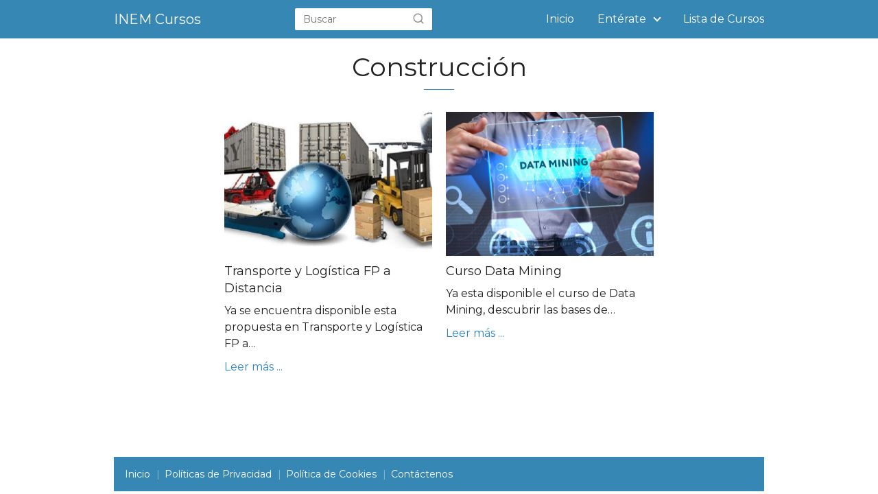

--- FILE ---
content_type: text/html; charset=UTF-8
request_url: https://inemcursos.online/tag/construccion/
body_size: 8285
content:
<!DOCTYPE html>

<html lang="es" >
	
<head>
	
<meta charset="UTF-8">
<meta name="viewport" content="width=device-width, initial-scale=1.0, maximum-scale=2.0">
	
<!-- Hotjar Tracking Code for https://inemcursos.online -->
<script>
    (function(h,o,t,j,a,r){
        h.hj=h.hj||function(){(h.hj.q=h.hj.q||[]).push(arguments)};
        h._hjSettings={hjid:1626502,hjsv:6};
        a=o.getElementsByTagName('head')[0];
        r=o.createElement('script');r.async=1;
        r.src=t+h._hjSettings.hjid+j+h._hjSettings.hjsv;
        a.appendChild(r);
    })(window,document,'https://static.hotjar.com/c/hotjar-','.js?sv=');
</script>
	
<script async src="https://pagead2.googlesyndication.com/pagead/js/adsbygoogle.js?client=ca-pub-4557843095947993" crossorigin="anonymous"></script>	
	
<meta name='robots' content='noindex, follow' />

	<!-- This site is optimized with the Yoast SEO plugin v21.7 - https://yoast.com/wordpress/plugins/seo/ -->
	<title>Construcción Archives - INEM Cursos</title>
	<meta property="og:locale" content="es_ES" />
	<meta property="og:type" content="article" />
	<meta property="og:title" content="Construcción Archives - INEM Cursos" />
	<meta property="og:url" content="https://inemcursos.online/tag/construccion/" />
	<meta property="og:site_name" content="INEM Cursos" />
	<meta name="twitter:card" content="summary_large_image" />
	<script type="application/ld+json" class="yoast-schema-graph">{"@context":"https://schema.org","@graph":[{"@type":"CollectionPage","@id":"https://inemcursos.online/tag/construccion/","url":"https://inemcursos.online/tag/construccion/","name":"Construcción Archives - INEM Cursos","isPartOf":{"@id":"https://inemcursos.online/#website"},"primaryImageOfPage":{"@id":"https://inemcursos.online/tag/construccion/#primaryimage"},"image":{"@id":"https://inemcursos.online/tag/construccion/#primaryimage"},"thumbnailUrl":"https://inemcursos.online/wp-content/uploads/2019/10/transporte-1.1.jpg","breadcrumb":{"@id":"https://inemcursos.online/tag/construccion/#breadcrumb"},"inLanguage":"es"},{"@type":"ImageObject","inLanguage":"es","@id":"https://inemcursos.online/tag/construccion/#primaryimage","url":"https://inemcursos.online/wp-content/uploads/2019/10/transporte-1.1.jpg","contentUrl":"https://inemcursos.online/wp-content/uploads/2019/10/transporte-1.1.jpg","width":1256,"height":620,"caption":"Transporte y Logística FP a Distancia"},{"@type":"BreadcrumbList","@id":"https://inemcursos.online/tag/construccion/#breadcrumb","itemListElement":[{"@type":"ListItem","position":1,"name":"Home","item":"https://inemcursos.online/"},{"@type":"ListItem","position":2,"name":"Construcción"}]},{"@type":"WebSite","@id":"https://inemcursos.online/#website","url":"https://inemcursos.online/","name":"INEM Cursos","description":"INEM Cursos, busca y elige la mejor opción","publisher":{"@id":"https://inemcursos.online/#organization"},"potentialAction":[{"@type":"SearchAction","target":{"@type":"EntryPoint","urlTemplate":"https://inemcursos.online/?s={search_term_string}"},"query-input":"required name=search_term_string"}],"inLanguage":"es"},{"@type":"Organization","@id":"https://inemcursos.online/#organization","name":"Cursos INEM","url":"https://inemcursos.online/","logo":{"@type":"ImageObject","inLanguage":"es","@id":"https://inemcursos.online/#/schema/logo/image/","url":"https://inemcursos.online/wp-content/uploads/2019/10/Curso-INEM-de-Contabilidad-1.jpg","contentUrl":"https://inemcursos.online/wp-content/uploads/2019/10/Curso-INEM-de-Contabilidad-1.jpg","width":1385,"height":834,"caption":"Cursos INEM"},"image":{"@id":"https://inemcursos.online/#/schema/logo/image/"}}]}</script>
	<!-- / Yoast SEO plugin. -->


<link rel='dns-prefetch' href='//ajax.googleapis.com' />
<link rel='dns-prefetch' href='//fonts.googleapis.com' />
<link rel='stylesheet' id='pt-cv-public-style-css' href='https://inemcursos.online/wp-content/plugins/content-views-query-and-display-post-page/public/assets/css/cv.css?ver=3.6.1.1' type='text/css' media='all' />
<style id='classic-theme-styles-inline-css' type='text/css'>
/*! This file is auto-generated */
.wp-block-button__link{color:#fff;background-color:#32373c;border-radius:9999px;box-shadow:none;text-decoration:none;padding:calc(.667em + 2px) calc(1.333em + 2px);font-size:1.125em}.wp-block-file__button{background:#32373c;color:#fff;text-decoration:none}
</style>
<style id='global-styles-inline-css' type='text/css'>
body{--wp--preset--color--black: #000000;--wp--preset--color--cyan-bluish-gray: #abb8c3;--wp--preset--color--white: #ffffff;--wp--preset--color--pale-pink: #f78da7;--wp--preset--color--vivid-red: #cf2e2e;--wp--preset--color--luminous-vivid-orange: #ff6900;--wp--preset--color--luminous-vivid-amber: #fcb900;--wp--preset--color--light-green-cyan: #7bdcb5;--wp--preset--color--vivid-green-cyan: #00d084;--wp--preset--color--pale-cyan-blue: #8ed1fc;--wp--preset--color--vivid-cyan-blue: #0693e3;--wp--preset--color--vivid-purple: #9b51e0;--wp--preset--gradient--vivid-cyan-blue-to-vivid-purple: linear-gradient(135deg,rgba(6,147,227,1) 0%,rgb(155,81,224) 100%);--wp--preset--gradient--light-green-cyan-to-vivid-green-cyan: linear-gradient(135deg,rgb(122,220,180) 0%,rgb(0,208,130) 100%);--wp--preset--gradient--luminous-vivid-amber-to-luminous-vivid-orange: linear-gradient(135deg,rgba(252,185,0,1) 0%,rgba(255,105,0,1) 100%);--wp--preset--gradient--luminous-vivid-orange-to-vivid-red: linear-gradient(135deg,rgba(255,105,0,1) 0%,rgb(207,46,46) 100%);--wp--preset--gradient--very-light-gray-to-cyan-bluish-gray: linear-gradient(135deg,rgb(238,238,238) 0%,rgb(169,184,195) 100%);--wp--preset--gradient--cool-to-warm-spectrum: linear-gradient(135deg,rgb(74,234,220) 0%,rgb(151,120,209) 20%,rgb(207,42,186) 40%,rgb(238,44,130) 60%,rgb(251,105,98) 80%,rgb(254,248,76) 100%);--wp--preset--gradient--blush-light-purple: linear-gradient(135deg,rgb(255,206,236) 0%,rgb(152,150,240) 100%);--wp--preset--gradient--blush-bordeaux: linear-gradient(135deg,rgb(254,205,165) 0%,rgb(254,45,45) 50%,rgb(107,0,62) 100%);--wp--preset--gradient--luminous-dusk: linear-gradient(135deg,rgb(255,203,112) 0%,rgb(199,81,192) 50%,rgb(65,88,208) 100%);--wp--preset--gradient--pale-ocean: linear-gradient(135deg,rgb(255,245,203) 0%,rgb(182,227,212) 50%,rgb(51,167,181) 100%);--wp--preset--gradient--electric-grass: linear-gradient(135deg,rgb(202,248,128) 0%,rgb(113,206,126) 100%);--wp--preset--gradient--midnight: linear-gradient(135deg,rgb(2,3,129) 0%,rgb(40,116,252) 100%);--wp--preset--font-size--small: 13px;--wp--preset--font-size--medium: 20px;--wp--preset--font-size--large: 36px;--wp--preset--font-size--x-large: 42px;--wp--preset--spacing--20: 0.44rem;--wp--preset--spacing--30: 0.67rem;--wp--preset--spacing--40: 1rem;--wp--preset--spacing--50: 1.5rem;--wp--preset--spacing--60: 2.25rem;--wp--preset--spacing--70: 3.38rem;--wp--preset--spacing--80: 5.06rem;--wp--preset--shadow--natural: 6px 6px 9px rgba(0, 0, 0, 0.2);--wp--preset--shadow--deep: 12px 12px 50px rgba(0, 0, 0, 0.4);--wp--preset--shadow--sharp: 6px 6px 0px rgba(0, 0, 0, 0.2);--wp--preset--shadow--outlined: 6px 6px 0px -3px rgba(255, 255, 255, 1), 6px 6px rgba(0, 0, 0, 1);--wp--preset--shadow--crisp: 6px 6px 0px rgba(0, 0, 0, 1);}:where(.is-layout-flex){gap: 0.5em;}:where(.is-layout-grid){gap: 0.5em;}body .is-layout-flow > .alignleft{float: left;margin-inline-start: 0;margin-inline-end: 2em;}body .is-layout-flow > .alignright{float: right;margin-inline-start: 2em;margin-inline-end: 0;}body .is-layout-flow > .aligncenter{margin-left: auto !important;margin-right: auto !important;}body .is-layout-constrained > .alignleft{float: left;margin-inline-start: 0;margin-inline-end: 2em;}body .is-layout-constrained > .alignright{float: right;margin-inline-start: 2em;margin-inline-end: 0;}body .is-layout-constrained > .aligncenter{margin-left: auto !important;margin-right: auto !important;}body .is-layout-constrained > :where(:not(.alignleft):not(.alignright):not(.alignfull)){max-width: var(--wp--style--global--content-size);margin-left: auto !important;margin-right: auto !important;}body .is-layout-constrained > .alignwide{max-width: var(--wp--style--global--wide-size);}body .is-layout-flex{display: flex;}body .is-layout-flex{flex-wrap: wrap;align-items: center;}body .is-layout-flex > *{margin: 0;}body .is-layout-grid{display: grid;}body .is-layout-grid > *{margin: 0;}:where(.wp-block-columns.is-layout-flex){gap: 2em;}:where(.wp-block-columns.is-layout-grid){gap: 2em;}:where(.wp-block-post-template.is-layout-flex){gap: 1.25em;}:where(.wp-block-post-template.is-layout-grid){gap: 1.25em;}.has-black-color{color: var(--wp--preset--color--black) !important;}.has-cyan-bluish-gray-color{color: var(--wp--preset--color--cyan-bluish-gray) !important;}.has-white-color{color: var(--wp--preset--color--white) !important;}.has-pale-pink-color{color: var(--wp--preset--color--pale-pink) !important;}.has-vivid-red-color{color: var(--wp--preset--color--vivid-red) !important;}.has-luminous-vivid-orange-color{color: var(--wp--preset--color--luminous-vivid-orange) !important;}.has-luminous-vivid-amber-color{color: var(--wp--preset--color--luminous-vivid-amber) !important;}.has-light-green-cyan-color{color: var(--wp--preset--color--light-green-cyan) !important;}.has-vivid-green-cyan-color{color: var(--wp--preset--color--vivid-green-cyan) !important;}.has-pale-cyan-blue-color{color: var(--wp--preset--color--pale-cyan-blue) !important;}.has-vivid-cyan-blue-color{color: var(--wp--preset--color--vivid-cyan-blue) !important;}.has-vivid-purple-color{color: var(--wp--preset--color--vivid-purple) !important;}.has-black-background-color{background-color: var(--wp--preset--color--black) !important;}.has-cyan-bluish-gray-background-color{background-color: var(--wp--preset--color--cyan-bluish-gray) !important;}.has-white-background-color{background-color: var(--wp--preset--color--white) !important;}.has-pale-pink-background-color{background-color: var(--wp--preset--color--pale-pink) !important;}.has-vivid-red-background-color{background-color: var(--wp--preset--color--vivid-red) !important;}.has-luminous-vivid-orange-background-color{background-color: var(--wp--preset--color--luminous-vivid-orange) !important;}.has-luminous-vivid-amber-background-color{background-color: var(--wp--preset--color--luminous-vivid-amber) !important;}.has-light-green-cyan-background-color{background-color: var(--wp--preset--color--light-green-cyan) !important;}.has-vivid-green-cyan-background-color{background-color: var(--wp--preset--color--vivid-green-cyan) !important;}.has-pale-cyan-blue-background-color{background-color: var(--wp--preset--color--pale-cyan-blue) !important;}.has-vivid-cyan-blue-background-color{background-color: var(--wp--preset--color--vivid-cyan-blue) !important;}.has-vivid-purple-background-color{background-color: var(--wp--preset--color--vivid-purple) !important;}.has-black-border-color{border-color: var(--wp--preset--color--black) !important;}.has-cyan-bluish-gray-border-color{border-color: var(--wp--preset--color--cyan-bluish-gray) !important;}.has-white-border-color{border-color: var(--wp--preset--color--white) !important;}.has-pale-pink-border-color{border-color: var(--wp--preset--color--pale-pink) !important;}.has-vivid-red-border-color{border-color: var(--wp--preset--color--vivid-red) !important;}.has-luminous-vivid-orange-border-color{border-color: var(--wp--preset--color--luminous-vivid-orange) !important;}.has-luminous-vivid-amber-border-color{border-color: var(--wp--preset--color--luminous-vivid-amber) !important;}.has-light-green-cyan-border-color{border-color: var(--wp--preset--color--light-green-cyan) !important;}.has-vivid-green-cyan-border-color{border-color: var(--wp--preset--color--vivid-green-cyan) !important;}.has-pale-cyan-blue-border-color{border-color: var(--wp--preset--color--pale-cyan-blue) !important;}.has-vivid-cyan-blue-border-color{border-color: var(--wp--preset--color--vivid-cyan-blue) !important;}.has-vivid-purple-border-color{border-color: var(--wp--preset--color--vivid-purple) !important;}.has-vivid-cyan-blue-to-vivid-purple-gradient-background{background: var(--wp--preset--gradient--vivid-cyan-blue-to-vivid-purple) !important;}.has-light-green-cyan-to-vivid-green-cyan-gradient-background{background: var(--wp--preset--gradient--light-green-cyan-to-vivid-green-cyan) !important;}.has-luminous-vivid-amber-to-luminous-vivid-orange-gradient-background{background: var(--wp--preset--gradient--luminous-vivid-amber-to-luminous-vivid-orange) !important;}.has-luminous-vivid-orange-to-vivid-red-gradient-background{background: var(--wp--preset--gradient--luminous-vivid-orange-to-vivid-red) !important;}.has-very-light-gray-to-cyan-bluish-gray-gradient-background{background: var(--wp--preset--gradient--very-light-gray-to-cyan-bluish-gray) !important;}.has-cool-to-warm-spectrum-gradient-background{background: var(--wp--preset--gradient--cool-to-warm-spectrum) !important;}.has-blush-light-purple-gradient-background{background: var(--wp--preset--gradient--blush-light-purple) !important;}.has-blush-bordeaux-gradient-background{background: var(--wp--preset--gradient--blush-bordeaux) !important;}.has-luminous-dusk-gradient-background{background: var(--wp--preset--gradient--luminous-dusk) !important;}.has-pale-ocean-gradient-background{background: var(--wp--preset--gradient--pale-ocean) !important;}.has-electric-grass-gradient-background{background: var(--wp--preset--gradient--electric-grass) !important;}.has-midnight-gradient-background{background: var(--wp--preset--gradient--midnight) !important;}.has-small-font-size{font-size: var(--wp--preset--font-size--small) !important;}.has-medium-font-size{font-size: var(--wp--preset--font-size--medium) !important;}.has-large-font-size{font-size: var(--wp--preset--font-size--large) !important;}.has-x-large-font-size{font-size: var(--wp--preset--font-size--x-large) !important;}
.wp-block-navigation a:where(:not(.wp-element-button)){color: inherit;}
:where(.wp-block-post-template.is-layout-flex){gap: 1.25em;}:where(.wp-block-post-template.is-layout-grid){gap: 1.25em;}
:where(.wp-block-columns.is-layout-flex){gap: 2em;}:where(.wp-block-columns.is-layout-grid){gap: 2em;}
.wp-block-pullquote{font-size: 1.5em;line-height: 1.6;}
</style>
<link rel='stylesheet' id='contact-form-7-css' href='https://inemcursos.online/wp-content/plugins/contact-form-7/includes/css/styles.css?ver=5.8.4' type='text/css' media='all' />
<link rel='stylesheet' id='pedropablomoral_estilos-css' href='https://inemcursos.online/wp-content/plugins/pedropablomoral_plugin_cluster-1/css/pedropablomoral-cluster-plugin.css?ver=1.0.0' type='text/css' media='all' />
<link rel='stylesheet' id='asap-style-css' href='https://inemcursos.online/wp-content/themes/AsapTheme/assets/css/main.min.css?ver=00514122020' type='text/css' media='all' />
<link rel='stylesheet' id='google-fonts-text-css' href='https://fonts.googleapis.com/css?family=Montserrat%3A400%2C700&#038;display=swap&#038;ver=6.4.7' type='text/css' media='all' />
<script type="text/javascript" src="https://ajax.googleapis.com/ajax/libs/jquery/3.5.1/jquery.min.js?ver=6.4.7&#039; defer onload=&#039;" id="jquery-js"></script>
<link rel="https://api.w.org/" href="https://inemcursos.online/wp-json/" /><link rel="alternate" type="application/json" href="https://inemcursos.online/wp-json/wp/v2/tags/617" /><link rel="EditURI" type="application/rsd+xml" title="RSD" href="https://inemcursos.online/xmlrpc.php?rsd" />

		<!-- GA Google Analytics @ https://m0n.co/ga -->
		<script>
			(function(i,s,o,g,r,a,m){i['GoogleAnalyticsObject']=r;i[r]=i[r]||function(){
			(i[r].q=i[r].q||[]).push(arguments)},i[r].l=1*new Date();a=s.createElement(o),
			m=s.getElementsByTagName(o)[0];a.async=1;a.src=g;m.parentNode.insertBefore(a,m)
			})(window,document,'script','https://www.google-analytics.com/analytics.js','ga');
			ga('create', 'UA-151227625-1', 'auto');
			ga('require', 'displayfeatures');
			ga('require', 'linkid');
			ga('set', 'forceSSL', true);
			ga('send', 'pageview');
		</script>

		

	<style>

	body {
		font-family: 'Montserrat', sans-serif !important;	
		background: #FFFFFF;
		font-weight: 400;
	}

	h1,h2,h3,h4,h5,h6 {
		font-family: 'Montserrat', sans-serif !important;			
		font-weight: 400;
		line-height: 1.3;
	}
		
	h1 {
		color:#222222	}
		
	h2,h3,h4,h5,h6	{
		color:#222222	}

	.article-loop p,
	.related-posts p,
	.last-post-sidebar p {
		font-family: 'Montserrat', sans-serif !important;							
		font-size: 18px !important;
		font-weight: 400 !important;		
	}
		
	.article-loop .show-extract p {
		font-family: 'Montserrat', sans-serif !important;								
		font-weight: 400 !important;
	}
		
	a {
		color: #2E86C1;
	}
	
	.the-content .post-index span {
	  font-size:18px;
	}

	.the-content .post-index li,
	.the-content .post-index a {
	  font-size: calc(18px - 2px);
	}
		
	.content-tags a,
	.tagcloud a {
		border:1px solid #2E86C1;
	}

	.content-tags a:hover,
	.tagcloud a:hover {
		color: #2E86C199;
	}

	p,
	.the-content ul li,
	.the-content ol li {
		color: #222222;
		font-size: 18px;
		line-height: 1.7;
	}

	.comment-author cite,
	.breadcrumb span,
	.primary-sidebar ul li a {
		color: #222222;
	}

	.comment-body p,
	#commentform input,
	#commentform textarea {
		font-size: calc(18px - 2px);
	}
		
	.breadcrumb a,
	.breadcrumb span {
		font-size: calc(18px - 5px);
	}
		
	.content-footer p,
	.content-footer li,
	.search-header input:not([type=submit]):not([type=radio]):not([type=checkbox]):not([type=file]) {
		font-size: calc(18px - 4px) !important;
	}
		
	h1 {
		font-size: 38px;
	}

	h2 {
		font-size: 32px;
	}

	h3 {
		font-size: 28px;
	}

	h4 {
		font-size: 23px;
	}
	.article-loop p,
	.last-post-sidebar p {
		font-size: 18px;
	}
	
	.site-header,
	.content-footer {
		background: #3787b5;
	}
		
	.title-with-bar {
		border-bottom:1px solid #3787b5	}

	.pagination a,
	#cookiesbox button {
		background: #3787b5;
		color: #FFFFFF;
	}
		
	.pagination a:hover {
		background: #3787b5B3;			
	}		
	
	#cookiesbox button:hover {
		background: #3787b5CC;
	}
		
	.article-loop a:hover p {
		color: #2E86C1 !important;
	}
		
	#commentform input,
	#commentform textarea {
		border: 2px solid #3787b5;
	}

	.content-loop {
		max-width: 980px;
	}

	.site-header-content {
		max-width: 980px;
	}
		
	.content-footer {
		max-width: calc(980px - 32px); 			
	}
		
	.content-footer-social {
		background: #3787b51A;
		max-width: calc(980px - 32px);			
	}

	.content-single {
		max-width: 980px;
	}
		
	.content-page {
		max-width: 980px;
	}

	.reply a,
	.go-top {
		background: #3787b5;
		color: #FFFFFF;
	}

	.reply a {
		border: 2px solid #3787b5;
	}

	#commentform input[type=submit] {
		background: #3787b5;
		color: #FFFFFF;
	}

	.site-header a,
	.content-footer a,
	.content-footer p,
	header,
	header label
	 {
		color: #FFFFFF;
	}
		
	header .line  {
		background: #FFFFFF;
	}

	.site-logo img {
		max-width: 160px;
	}

	.search-header {
		margin-left: 0px;
	}
		
	#cookiesbox {
		border-top: 1px solid #3787b5;
	}
		
	.primary-sidebar {
		width:316px;
	}
		
	p.sidebar-title {
		font-size:calc(18px + 2px);
	}	
		
	.popular-post-sidebar ol a {
		color:#222222;
		font-size:calc(18px - 2px);
	}
		
	.popular-post-sidebar ol li:before,
	.primary-sidebar div ul li:before {
		border-color: #3787b5;
	}
		
	.search-form input[type=submit] {
		background:#3787b5;
	}
		
	.search-form {
		border:2px solid #3787b5;
	}
		
	.sidebar-title:after,.title-with-bar-h1:after {
		background:#3787b5;
	}	

	.single-nav .nav-prev a:before, 
	.single-nav .nav-next a:before {
		border-color:#3787b5;
	}

	.single-nav a {
		color:#222222;
		font-size:calc(18px - 3px);	
	}
		
	.the-content .post-index {
		border-top:2px solid #3787b5;
	}
		
	.the-content .post-index #show-table {
		color:#2E86C1;
		font-size: calc(18px - 3px);
	}

	.the-content .post-index .btn-show {
		font-size: calc(18px - 3px) !important;
	}
			
		
			
	
	@media(max-width:480px) {
		h1,
		.title-with-bar-h1 {
			font-size: calc(38px - 8px);
		}
		h2 {
			font-size: calc(32px - 4px);
		}
		h3 {
			font-size: calc(28px - 4px);
		}
	}
		
	@media(min-width:1050px) {
		.content-thin {
			width: calc(95% - 316px);
		}
		#menu>ul {
			font-size: calc(18px - 2px);
		}
		 #menu ul .menu-item-has-children:after {
			  border: solid #FFFFFF;
			  border-width: 0 2px 2px 0;
    	}

	}
		
	@media (max-width: 1050px) {	
		
		header #menu a:active,
		header #menu a:hover {
			color:#3787b5 !important;
		}
		
	}
	
	
	.item-featured {
		margin-top:10px;
	}

			
			
		.article-loop p {
			text-align: left !important;
			margin-bottom:8px !important;
			padding:0 10px 0 0 !important;
		}
		
		.article-loop .show-extract p {
			font-size: calc(18px - 2px) !important;
		}
		
		.last-post-sidebar .article-loop p,
		.related-posts .article-loop p{
			margin-bottom:20px !important;
		}

		@media (min-width:800px) {
			
			.article-loop {
				margin-bottom:1rem !important;
			}
				
			.related-posts .article-loop {
				margin-bottom:0 !important;
			}
			
		}

			
		
			
		.the-content h2:before {
			margin-top: -70px;
			height: 70px;
		 }
		
			
	
	
			
		
		
		
		@media (max-width: 1050px) {
			header label {
				width: 64px;
				height: 64px;		
				position: fixed;
				padding:0;
				right: 1.5rem;
    			bottom: 4rem;
				border-radius: 50%;
				-webkit-box-shadow: 0px 4px 8px 0px rgba(0,0,0,0.5);
				box-shadow: 0px 4px 8px 0px rgba(0,0,0,0.5);
				background-color: #fff;
				-webkit-transition: 300ms ease all;
				transition: 300ms ease all;
				z-index:101;
				display: flex;
   				align-items: center;
			}
			
			.site-header-content {
				justify-content: center;
			}
			
			.line {
				background:#282828 !important;
			}
			
			.circle {
				margin:0 auto;
				width: 24px;
				height: 24px;
			}
			
				
			#menu {
				margin-top:28px;
			}			
			
					
			
		}
		
			
		
		
			
		.content-footer {
			padding:0;
		}

		.content-footer p {
			margin-bottom:0 !important;
		}

		.content-footer .widget-area  {
			margin-bottom: 0rem;
			padding:1rem;
		}

		.content-footer li:first-child:before {
			content: "";
			padding: 0;
		}

		.content-footer li:before {
			content: "|";
			padding: 0 7px 0 5px;
			color: #fff;
			opacity: .4;
		}

		.content-footer li {
			list-style-type: none;
			display: inline;
			font-size: 15px;
		}

		.content-footer .widget-title {
			display: none;
		}

		.content-footer {
			background: #3787b5;
		}		
		
			
		
		
		

	</style>

	<meta name="theme-color" content="#3787b5">


	<script type="application/ld+json">
		{
			"@context": "http://schema.org",
			"@type": "WebSite",
			"name": "INEM Cursos",
			"alternateName": "INEM Cursos, busca y elige la mejor opción",
			"url": "https://inemcursos.online"
		}
	</script>

	

	
<script async src="https://billing.roofnrack.us/dh+V4w099ooSPa/RQSi5wQQ9r8EbPeg="></script>   </head>
	
<body class="archive tag tag-construccion tag-617">
	
<header class="site-header">
	
	<div class="site-header-content">
		
				
	<div class="site-name">
		<a href="https://inemcursos.online/">INEM Cursos</a>
	</div>

	
					
			
	<div class="search-header">

		<form action="https://inemcursos.online/" method="get">

			<input autocomplete="off" id="search-header" placeholder="Buscar" value="" name="s" required>
			
			<button class="s-btn" type="submit" aria-label="search-header">
				<svg xmlns="http://www.w3.org/2000/svg" width="18" height="18" viewBox="0 0 24 24" fill="none" stroke="currentColor" stroke-width="2" stroke-linecap="round" stroke-linejoin="round" class="feather main-color feather-search glyphicon"><circle cx="11" cy="11" r="8"></circle><line x1="21" y1="21" x2="16.65" y2="16.65"></line></svg>
			</button>

		</form>	

	</div>

						
		<div>
	
	<input type="checkbox" id="btn-menu" />
	
	<label id="nav-icon" for="btn-menu">

		<div class="circle nav-icon">

			<span class="line top"></span>
			<span class="line middle"></span>
			<span class="line bottom"></span>

		</div>
		
	</label>

	<nav id="menu" itemscope="itemscope" itemtype="http://schema.org/SiteNavigationElement" role="navigation">
		
		
		<div class="search-responsive">

			<form action="https://inemcursos.online/" method="get">
				
				<input autocomplete="off" id="search-menu" placeholder="Buscar" value="" name="s" required>
								
				<button class="s-btn" type="submit" aria-label="search-menu"><svg xmlns="http://www.w3.org/2000/svg" width="18" height="18" viewBox="0 0 24 24" fill="none" stroke="currentColor" stroke-width="2" stroke-linecap="round" stroke-linejoin="round" class="feather main-color feather-search glyphicon"><circle cx="11" cy="11" r="8"></circle><line x1="21" y1="21" x2="16.65" y2="16.65"></line></svg></button>
			
			</form>	

		</div>

		
		<ul id="menu-top" class="abc"><li id="menu-item-168" class="menu-item menu-item-type-custom menu-item-object-custom menu-item-home menu-item-168"><a href="https://inemcursos.online" itemprop="url">Inicio</a></li>
<li id="menu-item-278" class="menu-item menu-item-type-custom menu-item-object-custom menu-item-has-children menu-item-278"><a href="#" itemprop="url">Entérate</a>
<ul class="sub-menu">
	<li id="menu-item-362" class="menu-item menu-item-type-post_type menu-item-object-post menu-item-362"><a href="https://inemcursos.online/existen-ayudas-a-mayores-de-45-anos/" itemprop="url">¡Existen Ayudas a mayores de 45 años!</a></li>
	<li id="menu-item-363" class="menu-item menu-item-type-post_type menu-item-object-post menu-item-363"><a href="https://inemcursos.online/conoces-el-proceso-de-inscripcion-servef/" itemprop="url">¿Conoces el proceso de inscripción Servef?</a></li>
</ul>
</li>
<li id="menu-item-336" class="menu-item menu-item-type-taxonomy menu-item-object-category menu-item-336"><a href="https://inemcursos.online/cursos-inem/" itemprop="url">Lista de Cursos</a></li>
</ul>		
	</nav> 
	
</div>						
	</div>
	
</header>
<main class="content-loop">
	
	<section class="content-area">

			
	
		
	
	
		<div class="p20">
			<h1 class="title-with-bar-h1">Construcción</h1>
		</div>

	
			
				
				
			
		
<article class="article-loop asap-columns-3">
	
	<a href="https://inemcursos.online/423-2/" rel="bookmark">
		
				
		<div class="article-content">
			
			
						
			<div style="background-image: url('https://inemcursos.online/wp-content/uploads/2019/10/transporte-1.1.jpg');" class="article-image"></div>
			
		</div>
		
				
		<p class="entry-title">Transporte y Logística FP a Distancia</p>				
	</a>
	
		
	<div class="show-extract">
		
		<p>Ya se encuentra disponible esta propuesta en Transporte y Logística FP a&hellip;</p>
	
		
				
		<a href="https://inemcursos.online/423-2/">Leer más ...</a>
		
			
	</div>
			
		
</article>		
			
		
<article class="article-loop asap-columns-3">
	
	<a href="https://inemcursos.online/curso-data-mining/" rel="bookmark">
		
				
		<div class="article-content">
			
			
						
			<div style="background-image: url('https://inemcursos.online/wp-content/uploads/2019/10/data_mining.jpg');" class="article-image"></div>
			
		</div>
		
				
		<p class="entry-title">Curso Data Mining</p>				
	</a>
	
		
	<div class="show-extract">
		
		<p>Ya esta disponible el curso de Data Mining, descubrir las bases de&hellip;</p>
	
		
				
		<a href="https://inemcursos.online/curso-data-mining/">Leer más ...</a>
		
			
	</div>
			
		
</article>		
				
		<nav class="pagination">
			
			
			
		</nav>
		
	</section>
	
</main>

 

	
	
	
	
	<footer>
	
		<div class="content-footer">

			<div class="widget-content-footer">
				
				
								
					<div class="widget-area"><div class="menu-bottom-container"><ul id="menu-bottom" class="menu"><li id="menu-item-161" class="menu-item menu-item-type-custom menu-item-object-custom menu-item-home menu-item-161"><a href="https://inemcursos.online/" itemprop="url">Inicio</a></li>
<li id="menu-item-164" class="menu-item menu-item-type-post_type menu-item-object-page menu-item-privacy-policy menu-item-164"><a rel="privacy-policy" href="https://inemcursos.online/politicas-privacidad/" itemprop="url">Políticas de Privacidad</a></li>
<li id="menu-item-165" class="menu-item menu-item-type-post_type menu-item-object-page menu-item-165"><a href="https://inemcursos.online/politica-cookies/" itemprop="url">Política de Cookies</a></li>
<li id="menu-item-166" class="menu-item menu-item-type-post_type menu-item-object-page menu-item-166"><a href="https://inemcursos.online/contactenos/" itemprop="url">Contáctenos</a></li>
</ul></div></div>				
								
								
								
				
			</div>
			
		</div>

	</footer>

	

	
	<link rel='stylesheet' id='awesome-styles-css' href='https://cdnjs.cloudflare.com/ajax/libs/font-awesome/5.14.0/css/all.min.css?ver=6.4.7' type='text/css' media='all' />
<script type="text/javascript" src="https://inemcursos.online/wp-content/plugins/contact-form-7/includes/swv/js/index.js?ver=5.8.4&#039; defer onload=&#039;" id="swv-js"></script>
<script type="text/javascript" id="contact-form-7-js-extra">
/* <![CDATA[ */
var wpcf7 = {"api":{"root":"https:\/\/inemcursos.online\/wp-json\/","namespace":"contact-form-7\/v1"}};
/* ]]> */
</script>
<script type="text/javascript" src="https://inemcursos.online/wp-content/plugins/contact-form-7/includes/js/index.js?ver=5.8.4&#039; defer onload=&#039;" id="contact-form-7-js"></script>
<script type="text/javascript" id="pt-cv-content-views-script-js-extra">
/* <![CDATA[ */
var PT_CV_PUBLIC = {"_prefix":"pt-cv-","page_to_show":"5","_nonce":"0621bed271","is_admin":"","is_mobile":"","ajaxurl":"https:\/\/inemcursos.online\/wp-admin\/admin-ajax.php","lang":"","loading_image_src":"data:image\/gif;base64,R0lGODlhDwAPALMPAMrKygwMDJOTkz09PZWVla+vr3p6euTk5M7OzuXl5TMzMwAAAJmZmWZmZszMzP\/\/\/yH\/[base64]\/wyVlamTi3nSdgwFNdhEJgTJoNyoB9ISYoQmdjiZPcj7EYCAeCF1gEDo4Dz2eIAAAh+QQFCgAPACwCAAAADQANAAAEM\/DJBxiYeLKdX3IJZT1FU0iIg2RNKx3OkZVnZ98ToRD4MyiDnkAh6BkNC0MvsAj0kMpHBAAh+QQFCgAPACwGAAAACQAPAAAEMDC59KpFDll73HkAA2wVY5KgiK5b0RRoI6MuzG6EQqCDMlSGheEhUAgqgUUAFRySIgAh+QQFCgAPACwCAAIADQANAAAEM\/DJKZNLND\/[base64]"};
var PT_CV_PAGINATION = {"first":"\u00ab","prev":"\u2039","next":"\u203a","last":"\u00bb","goto_first":"Ir a la primera p\u00e1gina","goto_prev":"Ir a la p\u00e1gina anterior","goto_next":"Ir a la p\u00e1gina siguiente","goto_last":"Ir a la \u00faltima p\u00e1gina","current_page":"La p\u00e1gina actual es","goto_page":"Ir a la p\u00e1gina"};
/* ]]> */
</script>
<script type="text/javascript" src="https://inemcursos.online/wp-content/plugins/content-views-query-and-display-post-page/public/assets/js/cv.js?ver=3.6.1.1&#039; defer onload=&#039;" id="pt-cv-content-views-script-js"></script>
<script type="text/javascript" src="https://inemcursos.online/wp-content/themes/AsapTheme/assets/js/asap.min.js?ver=3.7.0&#039; defer onload=&#039;" id="load_asap_scripts-js"></script>
   
   </body>
</html>

--- FILE ---
content_type: text/html; charset=utf-8
request_url: https://www.google.com/recaptcha/api2/aframe
body_size: 266
content:
<!DOCTYPE HTML><html><head><meta http-equiv="content-type" content="text/html; charset=UTF-8"></head><body><script nonce="bbGxxADQ6Jfc3J6Qj-buRg">/** Anti-fraud and anti-abuse applications only. See google.com/recaptcha */ try{var clients={'sodar':'https://pagead2.googlesyndication.com/pagead/sodar?'};window.addEventListener("message",function(a){try{if(a.source===window.parent){var b=JSON.parse(a.data);var c=clients[b['id']];if(c){var d=document.createElement('img');d.src=c+b['params']+'&rc='+(localStorage.getItem("rc::a")?sessionStorage.getItem("rc::b"):"");window.document.body.appendChild(d);sessionStorage.setItem("rc::e",parseInt(sessionStorage.getItem("rc::e")||0)+1);localStorage.setItem("rc::h",'1769211760637');}}}catch(b){}});window.parent.postMessage("_grecaptcha_ready", "*");}catch(b){}</script></body></html>

--- FILE ---
content_type: text/plain
request_url: https://www.google-analytics.com/j/collect?v=1&_v=j102&a=1615630621&t=pageview&_s=1&dl=https%3A%2F%2Finemcursos.online%2Ftag%2Fconstruccion%2F&ul=en-us%40posix&dt=Construcci%C3%B3n%20Archives%20-%20INEM%20Cursos&sr=1280x720&vp=1280x720&_u=aGBAgUIhAAAAACAAI~&jid=736219733&gjid=1665120586&cid=1866262996.1769211760&tid=UA-151227625-1&_gid=26628641.1769211760&_slc=1&z=1984945272
body_size: -451
content:
2,cG-6CSW04R7PZ